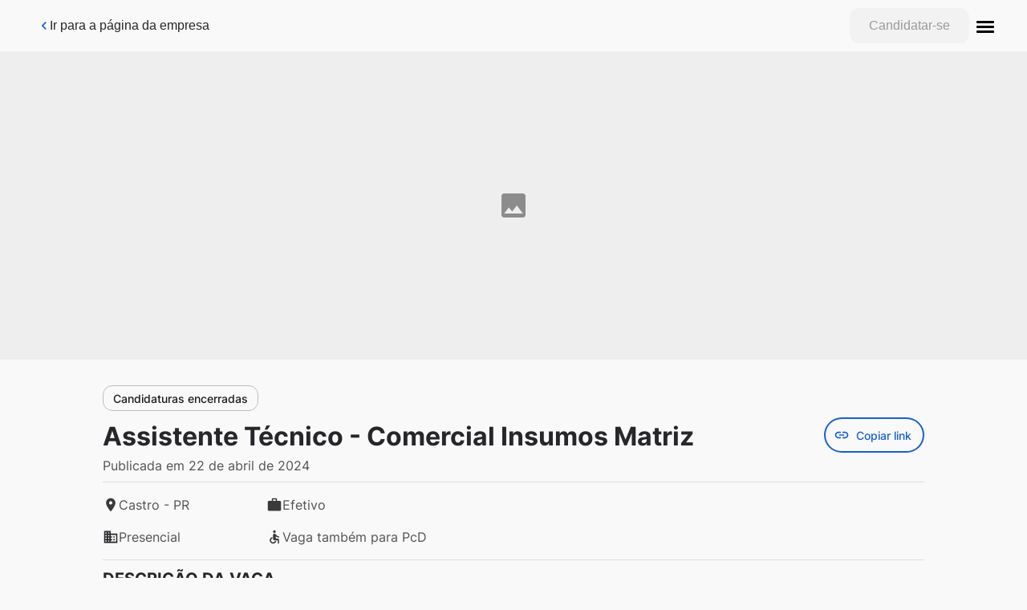

--- FILE ---
content_type: application/javascript; charset=UTF-8
request_url: https://static.hotjar.com/c/hotjar-809470.js?sv=6
body_size: 15214
content:
window.hjSiteSettings = window.hjSiteSettings || {"site_id":809470,"rec_value":0.10877553063134356,"state_change_listen_mode":"automatic","record":true,"continuous_capture_enabled":true,"recording_capture_keystrokes":false,"session_capture_console_consent":true,"anonymize_digits":true,"anonymize_emails":true,"suppress_all":false,"suppress_all_on_specific_pages":[],"suppress_text":false,"suppress_location":false,"user_attributes_enabled":true,"legal_name":"©2015-2025 Gupy. Todos os direitos reservados.","privacy_policy_url":"https://www.gupy.io/portal-de-privacidade","deferred_page_contents":[],"record_targeting_rules":[{"component":"url","match_operation":"regex","pattern":"^(http|https):\\/\\/(dominos|scania|cielo|time-now|sejaelgin)\\.gupy.(io|com.br)\\/companies\\/jobs\\/([0-9]|[0-9][0-9]|[0-9][0-9][0-9]|[0-9][0-9][0-9][0-9]|[0-9][0-9][0-9][0-9][0-9]|[0-9][0-9][0-9][0-9][0-9][0-9])\\/candidates$","negate":false},{"component":"trigger","match_operation":"exact","pattern":"save-additional-question","negate":false},{"component":"url","match_operation":"regex","pattern":"^(http|https):\\/\\/\\b(?!primeiraescolhateste|demo|sales\\b)\\w+.gupy.(io|com.br)\\/companies\\/setup\\/admission\\/workflow","negate":false},{"component":"url","match_operation":"contains","pattern":"setup/career-pages","negate":false},{"component":"url","match_operation":"regex","pattern":"^(http|https):\\/\\/(ambev|b2w|assai|dotz|cea).gupy.(io|com.br)\\b(?!\\/[A-Za-z0-9_]+\\b)","negate":false},{"component":"url","match_operation":"contains","pattern":"admission/candidates/","negate":false},{"component":"url","match_operation":"ends_with","pattern":"gupy.io/admission/candidates","negate":false},{"component":"url","match_operation":"contains","pattern":"gupy.io/admission/candidates/workflow-step/SEND_DOCUMENTS","negate":false},{"component":"url","match_operation":"contains","pattern":"admission/candidates/document-list","negate":false},{"component":"url","match_operation":"ends_with","pattern":"mode=quick","negate":false},{"component":"url","match_operation":"ends_with","pattern":"/description","negate":false},{"component":"url","match_operation":"contains","pattern":"central-de-carreiras.gupy.io","negate":false}],"heatmaps":[],"polls":[{"id":1832168,"created_epoch_time":1765561533,"skin":"light","background":"#FFFFFF","effective_show_branding":false,"position":"right","content":{"version":2,"questions":[{"uuid":"368a2a35-e094-4956-8edb-2615f72d05f5","type":"rating-scale-5","text":"Qual a sua satisfação com o teste que você acabou de fazer? Não se preocupe, essa pergunta não faz parte do processo seletivo e sua resposta é anônima. ","required":true,"scaleCount":5,"labels":[{"text":"Muito Insatisfeito (a)"},{"text":"Muito Satisfeito (a)"}],"next":"byOrder"},{"uuid":"6e697d00-1e1f-42ca-85b0-855dd502faea","type":"single-open-ended-single-line","text":"Deixe um comentário sobre a sua opinião do teste que acabou de fazer.","required":false,"nextIfSkipped":"thankYou","next":"thankYou"}],"thankyou":"Muito obrigado por compartilhar sua opinião!"},"connect_visit_data":"always","ask_for_consent":false,"language":"pt_BR","display_condition":"immediate","display_delay":0,"persist_condition":"once","targeting_percentage":1,"targeting":[{"component":"trigger","match_operation":"exact","negate":false,"pattern":"cdd_testes_finalizados_2023","name":null,"rule_type":null},{"component":"device","match_operation":"exact","negate":false,"pattern":"desktop","name":null,"rule_type":null},{"component":"device","match_operation":"exact","negate":false,"pattern":"phone","name":null,"rule_type":null},{"component":"device","match_operation":"exact","negate":false,"pattern":"tablet","name":null,"rule_type":null}],"uuid":"27ba3df9-ffe0-4fdf-a629-c360ecbaacec","invite":{"title":"Your feedback is important to us!","description":"Tell us what you think about this page by taking our quick Survey.","button":"Yes, I will give feedback","close":"No thanks"},"invite_enabled":false,"display_type":"popover","auto_screenshot":false,"etr_enabled":false,"show_legal":false,"logo_path":null,"button_color":"#13335F","parent_element_selector":null,"button_survey_label":null,"custom_css":null,"targeting_user_attribute_match_logic":"and"},{"id":1828336,"created_epoch_time":1764249950,"skin":"light","background":"#FFFFFF","effective_show_branding":false,"position":"left","content":{"version":2,"questions":[{"uuid":"8a4f5c66-7d86-40c8-8a26-00e02b859e59","type":"reaction","text":"Qual o seu nível de satisfação com as novas métricas e experiência do Analisar dados?","required":true,"labels":[{"text":"Nada satisfeito"},{"text":"Muito satisfeito"}],"reaction_style":"star","next":"byOrder"},{"uuid":"05c99a3a-ab3b-4c96-8f82-1e2edf56d513","type":"rating-scale-5","text":"Quão útil você achou a nova experiência de métricas para o seu objetivo?","required":true,"scaleCount":5,"labels":[{"text":"Nada útil"},{"text":"Muito útil"}],"next":"byOrder"},{"uuid":"62a16d87-7670-41cc-8425-cb53b649ef6d","type":"single-open-ended-multiple-line","text":"O que você sugeriria para melhorar ainda mais a experiência de análise de dados?","required":false,"nextIfSkipped":"thankYou","next":"thankYou"}],"thankyou":"Agradecemos a sua participação 💙"},"connect_visit_data":"always","ask_for_consent":false,"language":"pt_BR","display_condition":"delay","display_delay":15,"persist_condition":"always","targeting_percentage":100,"targeting":[{"component":"device","match_operation":"exact","negate":false,"pattern":"phone","name":null,"rule_type":null},{"component":"device","match_operation":"exact","negate":false,"pattern":"tablet","name":null,"rule_type":null},{"component":"url","match_operation":"regex","negate":false,"pattern":"^https:\\/\\/(demo-tech|gupy).gupy.io\\/analytics\\/dashboards.*","name":null,"rule_type":null},{"component":"device","match_operation":"exact","negate":false,"pattern":"desktop","name":null,"rule_type":null}],"uuid":"c7c5ca32-8afc-4c55-818c-9fec051f5a74","invite":{"title":"Your feedback is important to us!","description":"Tell us what you think about this page by taking our quick Survey.","button":"Yes, I will give feedback","close":"No thanks"},"invite_enabled":false,"display_type":"popover","auto_screenshot":true,"etr_enabled":false,"show_legal":false,"logo_path":"surveys/logo/67e9a3bd09d9406d9153994d509a805a","button_color":"#0048F7","parent_element_selector":null,"button_survey_label":null,"custom_css":null,"targeting_user_attribute_match_logic":"and"},{"id":1824512,"created_epoch_time":1762799380,"skin":"light","background":"#FFFFFF","effective_show_branding":false,"position":"right","content":{"version":2,"questions":[{"uuid":"3ab8d6a8-84ed-4d95-8540-9d76f48ba012","type":"single-close-ended","text":"Como você avalia sua experiência com as perguntas geradas pelos Agentes de IA?","required":true,"randomize_answer_order":false,"pin_last_to_bottom":false,"answers":[{"text":"Péssima","comments":false},{"text":"Ruim","comments":false},{"text":"Neutra","comments":false},{"text":"Boa","comments":false},{"text":"Excelente ","comments":false},{"text":"Não utilizei o recurso","comments":false}],"nextByAnswer":["byOrder","byOrder","byOrder","byOrder","byOrder","question:95b34ea6-f29f-4292-b02c-65ec0fe0daa8"],"next":"byAnswer"},{"uuid":"5de38836-6b5c-4f2b-8e3a-e36b616cfe60","type":"single-close-ended","text":"Quão útil você achou que as perguntas geradas pelos Agentes de IA foram para o seu objetivo?","required":true,"randomize_answer_order":false,"pin_last_to_bottom":false,"answers":[{"text":"Nada útil","comments":false},{"text":"Pouco ítil","comments":false},{"text":"Neutro / Não fez diferença","comments":false},{"text":"Útil","comments":false},{"text":"Extremamente útil","comments":false}],"next":"byOrder"},{"uuid":"95b34ea6-f29f-4292-b02c-65ec0fe0daa8","type":"single-open-ended-multiple-line","text":"Deixe um comentário sobre como foi sua experiência.","required":false,"nextIfSkipped":"byOrder","next":"byOrder"}],"thankyou":"Agradecemos sua participação! Sua opinião é muito importante para nós."},"connect_visit_data":"always","ask_for_consent":false,"language":"pt_BR","display_condition":"delay","display_delay":1,"persist_condition":"response","targeting_percentage":100,"targeting":[{"component":"url","match_operation":"ends_with","negate":false,"pattern":"steps/custom?type=pre-interview&hasQuestions=true","name":null,"rule_type":null},{"component":"device","match_operation":"exact","negate":false,"pattern":"phone","name":null,"rule_type":null},{"component":"device","match_operation":"exact","negate":false,"pattern":"tablet","name":null,"rule_type":null},{"component":"device","match_operation":"exact","negate":false,"pattern":"desktop","name":null,"rule_type":null}],"uuid":"824a38e7-cf30-4ba9-9f2d-3bd7d79aee07","invite":{"title":"Your feedback is important to us!","description":"Tell us what you think about this page by taking our quick Survey.","button":"Yes, I will give feedback","close":"No thanks"},"invite_enabled":false,"display_type":"popover","auto_screenshot":true,"etr_enabled":false,"show_legal":true,"logo_path":"surveys/logo/ce227ba6caef429192a0e30547970857","button_color":"#0048F7","parent_element_selector":null,"button_survey_label":null,"custom_css":null,"targeting_user_attribute_match_logic":"and"},{"id":1823124,"created_epoch_time":1762279940,"skin":"light","background":"#FFFFFF","effective_show_branding":false,"position":"right","content":{"version":2,"questions":[{"uuid":"e198c1e9-9af0-48a3-b4e1-42f32a6dbff6","type":"title-and-description","text":"Queremos te ouvir sobre essa página do seu plano.\nApenas 2 perguntas.","required":true,"next":"byOrder"},{"uuid":"368a2a35-e094-4956-8edb-2615f72d05f5","type":"single-close-ended","text":"Você acha que hoje esta página \"Meu Plano\"supre as necessidades da sua empresa?","required":true,"randomize_answer_order":false,"pin_last_to_bottom":false,"answers":[{"text":"Sim","comments":true},{"text":"Não","comments":true}],"next":"byOrder"},{"uuid":"6e697d00-1e1f-42ca-85b0-855dd502faea","type":"single-open-ended-multiple-line","text":"Deixe um comentário ou sugestão sobre informações que acharia relevante para você visualizar aqui.","required":false,"nextIfSkipped":"thankYou","next":"thankYou"}],"thankyou":"Obrigado por participar da nossa pesquisa!"},"connect_visit_data":"always","ask_for_consent":false,"language":"pt_BR","display_condition":"immediate","display_delay":0,"persist_condition":"response","targeting_percentage":100,"targeting":[{"component":"device","match_operation":"exact","negate":false,"pattern":"phone","name":null,"rule_type":null},{"component":"device","match_operation":"exact","negate":false,"pattern":"tablet","name":null,"rule_type":null},{"component":"url","match_operation":"ends_with","negate":false,"pattern":"/company-plan-information","name":null,"rule_type":null},{"component":"device","match_operation":"exact","negate":false,"pattern":"desktop","name":null,"rule_type":null}],"uuid":"8bd14d89-f3fd-4db9-b36a-19b287597dba","invite":{"title":"Your feedback is important to us!","description":"Tell us what you think about this page by taking our quick Survey.","button":"Yes, I will give feedback","close":"No thanks"},"invite_enabled":false,"display_type":"popover","auto_screenshot":false,"etr_enabled":false,"show_legal":false,"logo_path":null,"button_color":"#0048F7","parent_element_selector":null,"button_survey_label":null,"custom_css":null,"targeting_user_attribute_match_logic":"and"},{"id":1819014,"created_epoch_time":1760969880,"skin":"light","background":"#FFFFFF","effective_show_branding":false,"position":"right","content":{"version":2,"questions":[{"uuid":"3ab8d6a8-84ed-4d95-8540-9d76f48ba012","type":"rating-scale-5","text":"Como você avalia sua experiência com Smart Vagas (Pré-entrevista com Agentes de IA)?","required":true,"scaleCount":5,"labels":[{"text":"Nada satisfeito(a)"},{"text":"Muito satisfeito(a)"}],"next":"byOrder"},{"uuid":"95b34ea6-f29f-4292-b02c-65ec0fe0daa8","type":"single-open-ended-multiple-line","text":"Deixe um comentário sobre como foi sua experiência.","required":false,"nextIfSkipped":"byOrder","next":"byOrder"}],"thankyou":"Agradecemos sua participação! Sua opinião é muito importante para nós."},"connect_visit_data":"always","ask_for_consent":false,"language":"pt_BR","display_condition":"abandon","display_delay":0,"persist_condition":"response","targeting_percentage":100,"targeting":[{"component":"device","match_operation":"exact","negate":false,"pattern":"desktop","name":null,"rule_type":null},{"component":"device","match_operation":"exact","negate":false,"pattern":"phone","name":null,"rule_type":null},{"component":"device","match_operation":"exact","negate":false,"pattern":"tablet","name":null,"rule_type":null},{"component":"url","match_operation":"contains","negate":false,"pattern":"tab=pre_interview","name":null,"rule_type":null}],"uuid":"3402fe89-c7fd-46d6-816f-cbcdc26a1681","invite":{"title":"Your feedback is important to us!","description":"Tell us what you think about this page by taking our quick Survey.","button":"Yes, I will give feedback","close":"No thanks"},"invite_enabled":false,"display_type":"full_screen","auto_screenshot":true,"etr_enabled":false,"show_legal":false,"logo_path":"surveys/logo/4ed43da758984166a90d5bd9ebf84aef","button_color":"#0048F7","parent_element_selector":null,"button_survey_label":null,"custom_css":null,"targeting_user_attribute_match_logic":"and"},{"id":1660600,"created_epoch_time":1753707131,"skin":"light","background":"#FFFFFF","effective_show_branding":false,"position":"right","content":{"version":2,"questions":[{"uuid":"5eaf4e8e-a889-486a-9c6e-312c47ffcf5a","type":"reaction","text":"Como você classifica sua experiência?","required":true,"labels":[{"text":"Muito ruim"},{"text":"Excelente"}],"reaction_style":"smiley","next":"byOrder"}],"thankyou":"Agradecemos sua participação!"},"connect_visit_data":"always","ask_for_consent":false,"language":"pt_BR","display_condition":"immediate","display_delay":0,"persist_condition":"always","targeting_percentage":100,"targeting":[{"component":"device","match_operation":"exact","negate":false,"pattern":"desktop","name":null,"rule_type":null},{"component":"url","match_operation":"contains","negate":false,"pattern":"central-de-carreiras","name":null,"rule_type":null},{"component":"device","match_operation":"exact","negate":false,"pattern":"phone","name":null,"rule_type":null},{"component":"device","match_operation":"exact","negate":false,"pattern":"tablet","name":null,"rule_type":null}],"uuid":"912e83e9-e095-46ae-a0e8-059b5ff1a2c1","invite":{"title":"Your feedback is important to us!","description":"Tell us what you think about this page by taking our quick Survey.","button":"Yes, I will give feedback","close":"No thanks"},"invite_enabled":false,"display_type":"popover","auto_screenshot":true,"etr_enabled":false,"show_legal":false,"logo_path":null,"button_color":"#324FBE","parent_element_selector":null,"button_survey_label":null,"custom_css":null,"targeting_user_attribute_match_logic":"and"},{"id":1656653,"created_epoch_time":1752863237,"skin":"light","background":"#FFFFFF","effective_show_branding":false,"position":"right","content":{"version":2,"questions":[{"uuid":"1123a372-a5ba-4550-b48e-56b2c60cd1db","type":"rating-scale-5","text":"Como você classifica esforço necessário para criar uma nova vaga?","required":true,"scaleCount":5,"labels":[{"text":"Muito difícil"},{"text":"Muito fácil"}],"next":"byOrder"},{"uuid":"a429d9b0-2629-4a6b-ba50-c94148560a2c","type":"single-open-ended-multiple-line","text":"Qual é o principal motivo da sua pontuação?","required":false,"nextIfSkipped":"thankYou","next":"thankYou"}],"thankyou":"Obrigado por responder a esta pesquisa. Seu feedback é muito importante!"},"connect_visit_data":"always","ask_for_consent":false,"language":"pt_BR","display_condition":"delay","display_delay":5,"persist_condition":"response","targeting_percentage":90,"targeting":[{"component":"device","match_operation":"exact","negate":false,"pattern":"desktop","name":null,"rule_type":null},{"component":"url","match_operation":"regex","negate":false,"pattern":"^https?:\\/\\/[a-zA-Z0-9-]+\\.gupy\\.io\\/companies\\/jobs\\/(edit|create)\\/[a-zA-Z0-9]+\\/publication$","name":null,"rule_type":null}],"uuid":"8393222f-eaae-4edd-86da-602d1dd11e85","invite":{"title":"Your feedback is important to us!","description":"Tell us what you think about this page by taking our quick Survey.","button":"Yes, I will give feedback","close":"No thanks"},"invite_enabled":false,"display_type":"popover","auto_screenshot":true,"etr_enabled":false,"show_legal":false,"logo_path":"surveys/logo/9670e48cc8844618954fbe34c9364521","button_color":"#0048F7","parent_element_selector":null,"button_survey_label":null,"custom_css":null,"targeting_user_attribute_match_logic":"and"},{"id":1635206,"created_epoch_time":1749580053,"skin":"light","background":"#FFFFFF","effective_show_branding":false,"position":"right","content":{"version":2,"questions":[{"uuid":"8a4f5c66-7d86-40c8-8a26-00e02b859e59","type":"single-close-ended","text":"Você já utilizou a opção Candidatura Rápida para publicar uma vaga?","required":true,"randomize_answer_order":false,"pin_last_to_bottom":false,"answers":[{"text":"Sim","comments":false},{"text":"Não","comments":false},{"text":"Não sei/não conheço o que é Candidatura Rápida","comments":false}],"nextByAnswer":["question:bb879777-4582-4eb9-ac65-09ddcd7a0add","question:ffc76ac8-1110-4f18-87b6-cd5808ab01a3","thankYou"],"next":"byAnswer"},{"uuid":"bb879777-4582-4eb9-ac65-09ddcd7a0add","type":"single-close-ended","text":"Qual o principal benefício você percebeu ao usar a Candidatura Rápida?","required":true,"randomize_answer_order":false,"pin_last_to_bottom":false,"answers":[{"text":"Me ajudou a atrair candidatos de perfil operacional","comments":false},{"text":"Melhorou a experiência do candidato em vagas mais simples","comments":false},{"text":"Reduziu o tempo entre a publicação da vaga e o início das triagens","comments":false},{"text":"Simplificou o processo para vagas de alta demanda","comments":false},{"text":"Não percebi benefícios","comments":false},{"text":"Outro","comments":true}],"next":"thankYou"},{"uuid":"ffc76ac8-1110-4f18-87b6-cd5808ab01a3","type":"single-close-ended","text":"Qual é o maior impedimento de usar a Candidatura Rápida ao publicar vagas?","required":true,"randomize_answer_order":false,"pin_last_to_bottom":false,"answers":[{"text":"Ainda não entendi o diferencial da Candidatura Rápida","comments":false},{"text":"Prefiro usar a IA para me ajudar na triagem","comments":false},{"text":"Preciso usar etapas de testes/vídeo","comments":false},{"text":"Preciso ver o histórico do candidato na plataforma","comments":false},{"text":"Preciso que o CV seja obrigatório","comments":false},{"text":"Não temos vagas do perfil da candidatura rápida no momento","comments":false},{"text":"Necessidade de treinamento/organização interna","comments":false},{"text":"Outro","comments":true}],"nextByAnswer":["question:05c99a3a-ab3b-4c96-8f82-1e2edf56d513","question:05c99a3a-ab3b-4c96-8f82-1e2edf56d513","question:05c99a3a-ab3b-4c96-8f82-1e2edf56d513","question:05c99a3a-ab3b-4c96-8f82-1e2edf56d513","question:05c99a3a-ab3b-4c96-8f82-1e2edf56d513","question:05c99a3a-ab3b-4c96-8f82-1e2edf56d513","question:05c99a3a-ab3b-4c96-8f82-1e2edf56d513","thankYou"],"next":"byAnswer"},{"uuid":"05c99a3a-ab3b-4c96-8f82-1e2edf56d513","type":"single-open-ended-single-line","text":"Se preferir, deixe alguma sugestão ou comentário adicional","required":false,"nextIfSkipped":"thankYou","next":"thankYou"}],"thankyou":"Agradecemos a sua participação 💙"},"connect_visit_data":"always","ask_for_consent":false,"language":"pt_BR","display_condition":"delay","display_delay":2,"persist_condition":"once","targeting_percentage":70,"targeting":[{"component":"url","match_operation":"regex","negate":true,"pattern":"^https:\\/\\/(qca|qualicorp|rabbot|randon|rd|recordtv|redbelt|redecacique|redemoura|redeverbita|refrigerantesconvencao|renault|rensz|riachuelo|rioquality|rme-consultoria-engenharia|robotton|rodobens|roldao|rommanelpa|rsmbrasil|rterodonaves|s2-holding|s3caceis|s3saude|sabin|safira|safra|saintgobainppc|sami|santacasaba|santacasabh|santajoana|santamarcelina-edu|saojudasvagas|saomarcos|scania|seconci|senacmg|sfiemt|shibatasupermercados|sicoobcooplivre|sicoobmetropolitano|sicredi|sinqia|slcmaquinas|snbrasil|softplan|softys|solarcocacola|sparkinfluencermarketing|spdm|spdmpais|specialdog|spread|ssa)\\.gupy\\.io\\/companies\\/jobs\\/edit\\/\\d+\\/publication$","name":null,"rule_type":null},{"component":"url","match_operation":"regex","negate":true,"pattern":"^https:\\/\\/(machadomeyer|magaaviation|manipulae|marcopolo|markup|mdiasbranco|medcin|megamodas|memed|mercantil|mgitech|mills|minhabiblioteca|modec|mroativa|mrv|mslz|multilog|multimodal|mundiallogisticsgroup|mutantbrvagas|nadirfigueiredo|neogrid|nexaresources|nitro|norsul|nortene|nova8|nstech|oba|ocyan|o-de-casa|odontoprev|oi|olxbrasil|omie|onset|or|orthodontic|pagbem|pageoutsourcing|paguemenos|paschoalotto|pentagono|petz|phoenix|pifpaf|piracanjuba|pitsjc|placi|porsche|porsche-consulting|portabilis|porto|portobello|pratica|pratidonaduzzi|progressoeducacao|pronalirh|proxis)\\.gupy\\.io\\/companies\\/jobs\\/edit\\/\\d+\\/publication$","name":null,"rule_type":null},{"component":"url","match_operation":"regex","negate":true,"pattern":"^https:\\/\\/(2ms|3coracoes|3corptechnology|4mk|abakids|ache|aegea|aeris|afya|agi|agrimat|ailos|ale|alfa|algar|aligera|alloha|allonda2|allos|alltechdobrasil|almavivasolutions|aloimoveis|alpargatas|alterdata|alvoarlacteos|ambev|americanas|andradegutierrez|aoop|apex|araguaia|aramis|assai|astrajapi|astralpaes|atento|atk|atlantica|atlanticahospitality|atlas|aurora|autbank|autoglass|avivaa|axiaagro|bancorbras|bandeirantes|bauducco|beepsaude|befly|bemol|betta-churn|blb|blip|bmg|bostonmetal|botica|bp|brapira|brasilseg|braspine|brasplast|cacaushow|caldic-latam|camisadimona|cantustoreteste|cappta|casadiconti|casadocelular|cba|cbmm|cencosud|censi|chillibeansotica|ciee|cimed|ciser|cixbrasil|claro|classsolutions|clearsale|clinicariodejaneiro|clubemoms|cni|cocamar|cocobambu|cogna|colegionotredame|colegiopentagono|comfrio|companhiadpaschoal|compass|construcap|contato-seguro|contax|cotesa|coty|cqa|cruzeirodosul|csn|csu|cvc|cws|cyncly)\\.gupy\\.io\\/companies\\/jobs\\/edit\\/\\d+\\/publication$","name":null,"rule_type":null},{"component":"url","match_operation":"regex","negate":false,"pattern":"^https:\\/\\/[\\w-]+\\.gupy\\.io\\/companies\\/jobs\\/edit\\/\\d+\\/publication$","name":null,"rule_type":null},{"component":"url","match_operation":"regex","negate":true,"pattern":"^https:\\/\\/(stefaninibr|supermercadosguanabara|suzano|tahto3|takara|tanac|tecban|technomar|telemont|tenda|terminal39|teya|tgl|theconstellation|thomriss|tim|time-now|tirolez|tivit|todeschini|tokenlab|tommasi|totalexpress|toyota|trademaster|trakto|transpanorama|transportesjorgeto|trinusco|tupy|uniasselvi|unicasa|unicredscpr|unidas|unifique|unimedbelem|unimedcuiaba|unimedmaceio|unimedpoa|unimedpocosdecaldas|unimedsulcapixaba|unimedvaledosinos|unisinos|urbitec|usinacoruripe|usinasantaterezinha|vale-verde|valgroup|valid|veda|vemprait4us|vempralibbs|vemprasofist|vemserigua|veolia|verdfrut|vero|vialaser|viappia|vibraenergia|vinci|vipleiloes|visagio|vivara|vivo|vli|voeazul|voestalpine|votorantimcimentos|votorantimcoe|vportoseguro|vports|vtal|vulcabras|vwco|vyas|webedia|wickbold|worksolution|yamaha|yduqs|zanardo)\\.gupy\\.io\\/companies\\/jobs\\/edit\\/\\d+\\/publication$","name":null,"rule_type":null},{"component":"url","match_operation":"regex","negate":true,"pattern":"^https:\\/\\/(dasa|decathlon|dialogo|difattocontabilidade|distribuidoragama|dmcard|dnata|docket|drlaser|dr-laser|ebm-des-imobiliario|ecorodovias|eldoradobrasil|eletrobrasbr|eloware|embracon|embraer|embrasil|enaex|endeavor-churn|energisa|engeform|enxuto|equatorial|equatorialenergia|escolabahiana|escolamoppe|espacolaser|estapar|estrategia-educacional|evo|fabbrica|farmaciassaojoao|farmax|fassina|fcamara|febrafar|feelalive|feliciorocho|femsa|fertipar|fibraconecta|fidi|findes|fips|fjs|flash_global|fom|forluz|fortbras|freitasvarejo|fundacao-lemann|gabardoeterra|genial-investimentos|geoambiente|globalhitss|globalsat|globalweb|globo|gloweducacao|gnblaw|golcarreiras|gpappp|greencard|grendene|grupoallianca|grupoboticario|grupocaio|grupocanopus|grupocasasbahia|grupoccr|grupoconexao|grupo-crosser|grupodaycoval|grupodestaque|grupodigicon|grupodimed|grupo-econe|grupoelfa|grupofleetcor|grupogabriela|grupognc|grupoherval|grupohinode|grupo-locaweb)\\.gupy\\.io\\/companies\\/jobs\\/edit\\/\\d+\\/publication$","name":null,"rule_type":null},{"component":"device","match_operation":"exact","negate":false,"pattern":"tablet","name":null,"rule_type":null},{"component":"url","match_operation":"regex","negate":true,"pattern":"^https:\\/\\/(grupomag|grupomani|grupomarista|grupomuffatovagas-churn|grupoplaenge|gruporedemais|gruporihappy|gruposaltaedu|gruposbf|gruposoma|gruposplice|grupoultra|grupouol|grupozaragoza|grupozenir|gsmd|gtplan|guararapes|ham|haoc|havan|hdiseguros|henryschein|hmv|honda|hospitalcare|hospsamaritano|hsl|hypera|ibyte|icomon|ictransportes|iguacumaquinas|imc|imediatonexway|impactabrazil|imtep|indigo|infostore|inhotim|inicieeducacao|inmetrics|inovamachines|institutomaissaude|interlandia|ipiranga-postos|irssl|italac|itau|ivannegocios|jbs|jhsf|koandina|kodyve-churn|kovi|kpmg|kwbrasil|labtest|lambconstrucoes|lbca|leao|lejazz|lemonmotel|lesta|lineabrasil|localiza|log|logos-ma|lopescallcenter|lumini|lumma)\\.gupy\\.io\\/companies\\/jobs\\/edit\\/\\d+\\/publication$","name":null,"rule_type":null},{"component":"device","match_operation":"exact","negate":false,"pattern":"desktop","name":null,"rule_type":null}],"uuid":"4c2b0911-54a6-4e83-8348-bf9649f3382b","invite":{"title":"Your feedback is important to us!","description":"Tell us what you think about this page by taking our quick Survey.","button":"Yes, I will give feedback","close":"No thanks"},"invite_enabled":false,"display_type":"popover","auto_screenshot":false,"etr_enabled":false,"show_legal":false,"logo_path":"surveys/logo/78292f8658724976a99c85b89740b24e","button_color":"#0048F7","parent_element_selector":null,"button_survey_label":null,"custom_css":null,"targeting_user_attribute_match_logic":"and"},{"id":1629485,"created_epoch_time":1748462866,"skin":"light","background":"#FFFFFF","effective_show_branding":false,"position":"right","content":{"version":2,"questions":[{"uuid":"3ab8d6a8-84ed-4d95-8540-9d76f48ba012","type":"reaction","text":"Qual o seu nível de satisfação com a Recomendação de Talentos?","required":false,"nextIfSkipped":"thankYou","labels":[{"text":"Nada satisfeito"},{"text":"Muito satisfeito"}],"reaction_style":"star","next":"byOrder"},{"uuid":"962c8bfe-bc73-4ff0-a697-98715e0bc2dc","type":"single-open-ended-multiple-line","text":"Gostaria de compartilhar alguma sugestão ou comentário sobre a Recomendação de Talentos?","required":true,"next":"byOrder"}],"thankyou":"Agradecemos a sua participação!"},"connect_visit_data":"always","ask_for_consent":false,"language":"pt_BR","display_condition":"immediate","display_delay":0,"persist_condition":"response","targeting_percentage":100,"targeting":[{"component":"device","match_operation":"exact","negate":false,"pattern":"tablet","name":null,"rule_type":null},{"component":"device","match_operation":"exact","negate":false,"pattern":"desktop","name":null,"rule_type":null},{"component":"trigger","match_operation":"exact","negate":false,"pattern":"assigned_talent_recommendation","name":null,"rule_type":null},{"component":"device","match_operation":"exact","negate":false,"pattern":"phone","name":null,"rule_type":null}],"uuid":"8cd6af92-ec69-48ed-acaa-401f07a8dcec","invite":{"title":"Your feedback is important to us!","description":"Tell us what you think about this page by taking our quick Survey.","button":"Yes, I will give feedback","close":"No thanks"},"invite_enabled":false,"display_type":"popover","auto_screenshot":true,"etr_enabled":false,"show_legal":false,"logo_path":"surveys/logo/3b26f24779e649539a98f13dc8af27eb","button_color":"#0048F7","parent_element_selector":null,"button_survey_label":null,"custom_css":null,"targeting_user_attribute_match_logic":"and"},{"id":1629483,"created_epoch_time":1748462628,"skin":"light","background":"#FFFFFF","effective_show_branding":false,"position":"right","content":{"version":2,"questions":[{"uuid":"3ab8d6a8-84ed-4d95-8540-9d76f48ba012","type":"reaction","text":"Qual o seu nível de satisfação com a experiência de hunting dos Bancos de Talentos?","required":true,"labels":[{"text":"Nada satisfeito"},{"text":"Muito satisfeito"}],"reaction_style":"star","next":"byOrder"},{"uuid":"962c8bfe-bc73-4ff0-a697-98715e0bc2dc","type":"single-open-ended-multiple-line","text":"Gostaria de deixar alguma sugestão ou comentário sobre a experiência de hunting no Banco de Talentos Gupy?","required":false,"nextIfSkipped":"byOrder","next":"byOrder"}],"thankyou":"Agradecemos a sua participação!"},"connect_visit_data":"always","ask_for_consent":false,"language":"pt_BR","display_condition":"delay","display_delay":15,"persist_condition":"once","targeting_percentage":100,"targeting":[{"component":"url","match_operation":"ends_with","negate":false,"pattern":"/companies/talent-pool","name":null,"rule_type":null},{"component":"device","match_operation":"exact","negate":false,"pattern":"phone","name":null,"rule_type":null},{"component":"device","match_operation":"exact","negate":false,"pattern":"tablet","name":null,"rule_type":null},{"component":"device","match_operation":"exact","negate":false,"pattern":"desktop","name":null,"rule_type":null},{"component":"trigger","match_operation":"exact","negate":false,"pattern":"assigned_btgupy","name":null,"rule_type":null}],"uuid":"a1d10b04-f25d-4a9f-b208-447b33fa830a","invite":{"title":"Your feedback is important to us!","description":"Tell us what you think about this page by taking our quick Survey.","button":"Yes, I will give feedback","close":"No thanks"},"invite_enabled":false,"display_type":"popover","auto_screenshot":true,"etr_enabled":false,"show_legal":false,"logo_path":null,"button_color":"#0048F7","parent_element_selector":null,"button_survey_label":null,"custom_css":null,"targeting_user_attribute_match_logic":"and"},{"id":1614827,"created_epoch_time":1745962013,"skin":"light","background":"#FFFFFF","effective_show_branding":false,"position":"right","content":{"version":2,"questions":[{"uuid":"c0e70a04-2d97-4ba2-917b-823e7f707398","type":"rating-scale-5","text":"Qual o seu nível de satisfação sobre a análise e explicação da aderência da candidatura à vaga?","required":true,"scaleCount":5,"labels":[{"text":"Muito insatisfeita(o)"},{"text":"Muito satisfeita(o)"}],"next":"byOrder"},{"uuid":"8e36d6a3-cd8b-40cf-84e6-9427bc75cb63","type":"single-open-ended-single-line","text":"O que motivou a sua avaliação?","required":true,"next":"thankYou"}],"thankyou":"Agradecemos a sua participação!"},"connect_visit_data":"always","ask_for_consent":false,"language":"pt_BR","display_condition":"immediate","display_delay":0,"persist_condition":"always","targeting_percentage":100,"targeting":[{"component":"device","match_operation":"exact","negate":false,"pattern":"desktop","name":null,"rule_type":null},{"component":"trigger","match_operation":"exact","negate":false,"pattern":"csat_aderencia_analysis","name":null,"rule_type":null}],"uuid":"3198329e-83df-487c-8123-a10dfb56d57a","invite":{"title":"Your feedback is important to us!","description":"Tell us what you think about this page by taking our quick Survey.","button":"Yes, I will give feedback","close":"No thanks"},"invite_enabled":false,"display_type":"inline","auto_screenshot":true,"etr_enabled":false,"show_legal":false,"logo_path":"surveys/logo/a8c48e76e185436cb10b2e22d5c6b4dc","button_color":"#0048F7","parent_element_selector":"#csat_aderencia_analysis_tab","button_survey_label":null,"custom_css":null,"targeting_user_attribute_match_logic":"and"},{"id":1611553,"created_epoch_time":1745336262,"skin":"light","background":"#FFFFFF","effective_show_branding":false,"position":"right","content":{"version":2,"questions":[{"uuid":"b9b632d2-529a-4fba-85fc-1ec8e084df04","type":"reaction","text":"Como você classificaria o esforço necessário para personalizar ordenação na sua vaga?","required":true,"labels":[{"text":"Muito difícil"},{"text":"Muito fácil"}],"reaction_style":"star","next":"byOrder"},{"uuid":"86ba38f4-1f78-4f04-b9eb-64381fd36960","type":"reaction","text":"Quão satisfeita(o) você está com a nova experiência de personalização da ordenação de candidaturas?","required":true,"labels":[{"text":"Muito insatisfeita(o)"},{"text":"Muito satisfeita(o)"}],"reaction_style":"star","next":"byOrder"},{"uuid":"283340c2-f16c-48dd-9f0f-2d431e9ef8e7","type":"single-open-ended-multiple-line","text":"Gostaria de dar um feedback sobre a sua experiência com a nova ordenação?","required":false,"nextIfSkipped":"thankYou","next":"thankYou"}],"thankyou":"Agradecemos a sua participação"},"connect_visit_data":"always","ask_for_consent":false,"language":"pt_BR","display_condition":"delay","display_delay":5,"persist_condition":"once","targeting_percentage":100,"targeting":[{"component":"trigger","match_operation":"exact","negate":false,"pattern":"click_apply_custom_sorting","name":null,"rule_type":null},{"component":"device","match_operation":"exact","negate":false,"pattern":"desktop","name":null,"rule_type":null},{"component":"url","match_operation":"regex","negate":true,"pattern":"^https:\\/\\/[\\w-]+\\.gupy\\.io\\/companies\\/jobs\\/(8719168|8730706|8760679|8769647|8771393|8780443|8792619|8803112|8824388|8836576|8836897|8838937|8838985|8839068|8839099|8839121|8841777|8847780|8847898|8847922|8847971|8847994|8848027|8891487|8895071|8896035|8900166|8900195|8900359|8906049|8906642|8907690|8915842|8916892|8931051|8932585|8932671|8932777|8933401|8933554|8933599|8937617|8938326|8938801|8942295|8942529|8944703|8948370|8956190|8959910|8961109|8961245|8961913|8963217|8967704|8967783|8968188|8969869|8970598|8971607|8975629|8975691|8975754|8577643)\\/candidates\\?step=\\d+$","name":null,"rule_type":null}],"uuid":"0c639591-92cf-4683-8c8e-171b52a48fa7","invite":{"title":"Your feedback is important to us!","description":"Tell us what you think about this page by taking our quick Survey.","button":"Yes, I will give feedback","close":"No thanks"},"invite_enabled":false,"display_type":"popover","auto_screenshot":true,"etr_enabled":false,"show_legal":false,"logo_path":null,"button_color":"#0048F7","parent_element_selector":null,"button_survey_label":null,"custom_css":null,"targeting_user_attribute_match_logic":"and"},{"id":1608514,"created_epoch_time":1744723474,"skin":"light","background":"#FFFFFF","effective_show_branding":false,"position":"right","content":{"version":2,"questions":[{"uuid":"8a4f5c66-7d86-40c8-8a26-00e02b859e59","type":"reaction","text":"Olá, gostaríamos de saber o quão satisfeito você está com a vaga de candidatura rápida?","required":true,"labels":[{"text":"Nada satisfeito"},{"text":"Muito satisfeito"}],"reaction_style":"emoji","next":"byOrder"},{"uuid":"05c99a3a-ab3b-4c96-8f82-1e2edf56d513","type":"single-open-ended-single-line","text":"Gostaria de deixar alguma sugestão ou comentário sobre a experiência da candidatura rápida","required":false,"nextIfSkipped":"thankYou","next":"thankYou"}],"thankyou":"Agradecemos a sua participação 💙"},"connect_visit_data":"always","ask_for_consent":false,"language":"pt_BR","display_condition":"delay","display_delay":3,"persist_condition":"response","targeting_percentage":90,"targeting":[{"component":"trigger","match_operation":"exact","negate":false,"pattern":"gestao_de_candidatos_vaga_cr","name":null,"rule_type":null},{"component":"device","match_operation":"exact","negate":false,"pattern":"desktop","name":null,"rule_type":null},{"component":"device","match_operation":"exact","negate":false,"pattern":"tablet","name":null,"rule_type":null}],"uuid":"584b49b2-8db0-4c80-b7df-324f73ab2215","invite":{"title":"Your feedback is important to us!","description":"Tell us what you think about this page by taking our quick Survey.","button":"Yes, I will give feedback","close":"No thanks"},"invite_enabled":false,"display_type":"popover","auto_screenshot":false,"etr_enabled":false,"show_legal":false,"logo_path":"surveys/logo/1556aed14efe4753b1825adbccadaea7","button_color":"#0048F7","parent_element_selector":null,"button_survey_label":null,"custom_css":null,"targeting_user_attribute_match_logic":"and"},{"id":1607754,"created_epoch_time":1744637403,"skin":"light","background":"#FFFFFF","effective_show_branding":false,"position":"right","content":{"version":2,"questions":[{"uuid":"8a4f5c66-7d86-40c8-8a26-00e02b859e59","type":"reaction","text":"Qual o seu nível de satisfação com a nova experiência da gestão de vagas?","required":true,"labels":[{"text":"Nada satisfeito"},{"text":"Muito satisfeito"}],"reaction_style":"star","next":"byOrder"},{"uuid":"05c99a3a-ab3b-4c96-8f82-1e2edf56d513","type":"single-open-ended-single-line","text":"Gostaria de deixar alguma sugestão ou comentário sobre a experiência da nova Gestão de Vagas?","required":false,"nextIfSkipped":"thankYou","next":"thankYou"}],"thankyou":"Agradecemos a sua participação 💙"},"connect_visit_data":"always","ask_for_consent":false,"language":"pt_BR","display_condition":"delay","display_delay":15,"persist_condition":"response","targeting_percentage":90,"targeting":[{"component":"url","match_operation":"regex","negate":false,"pattern":"^https:\\/\\/([a-z0-9-]+)\\.gupy\\.io\\/companies\\/jobs\\/?\\?(?=.*\\borderBy=)[^#]*\\bredesign=1\\b.*","name":null,"rule_type":null},{"component":"device","match_operation":"exact","negate":false,"pattern":"tablet","name":null,"rule_type":null},{"component":"device","match_operation":"exact","negate":false,"pattern":"desktop","name":null,"rule_type":null}],"uuid":"1878942a-1dfa-46e8-9226-44f5205a6f6d","invite":{"title":"Your feedback is important to us!","description":"Tell us what you think about this page by taking our quick Survey.","button":"Yes, I will give feedback","close":"No thanks"},"invite_enabled":false,"display_type":"popover","auto_screenshot":true,"etr_enabled":false,"show_legal":false,"logo_path":"surveys/logo/f53086af142b4a1bbea3817305ecdc32","button_color":"#0048F7","parent_element_selector":null,"button_survey_label":null,"custom_css":null,"targeting_user_attribute_match_logic":"and"},{"id":1593446,"created_epoch_time":1742387696,"skin":"light","background":"#FFFFFF","effective_show_branding":false,"position":"right","content":{"version":2,"questions":[{"uuid":"8a4f5c66-7d86-40c8-8a26-00e02b859e59","type":"reaction","text":"Em uma escala de 1 a 5, sendo 1 nada satisfeito e 5 muito satisfeito, o quanto você está satisfeito com a integração entre a Gupy e o LinkedIn Recruiter?","required":true,"labels":[{"text":"Nada satisfeito"},{"text":"Muito satisfeito"}],"reaction_style":"emoji","next":"byOrder"},{"uuid":"05c99a3a-ab3b-4c96-8f82-1e2edf56d513","type":"single-open-ended-single-line","text":"Gostaria de deixar alguma sugestão ou comentário sobre a experiência da integração LinkedIn Recruiter e Gupy?","required":false,"nextIfSkipped":"thankYou","next":"thankYou"}],"thankyou":"Agradecemos a sua participação 💙"},"connect_visit_data":"always","ask_for_consent":false,"language":"pt_BR","display_condition":"immediate","display_delay":0,"persist_condition":"response","targeting_percentage":90,"targeting":[{"component":"device","match_operation":"exact","negate":false,"pattern":"desktop","name":null,"rule_type":null},{"component":"device","match_operation":"exact","negate":false,"pattern":"tablet","name":null,"rule_type":null},{"component":"url","match_operation":"regex","negate":false,"pattern":"^https:\\/\\/(demo-tech|agi|agrivalle|ajinomotoabr|aliare|alpargatas|alsglobal|alvoradaprodutosagropecuarios|ambev|amend|andradegutierrez|anbima|apas|atento|abcbrasil|bancoourinvest|beacon-school|bemobi|bichara-advogados|bmalaw|blip|bmg|cadastra|caedu|cba|cbmm|centralit|certsys|cesbe|cielo|cip|cidadecenternorte|clamed|cogna|contabilizei|convenia|craft|demarest|dexco|dock|energisa|engeform|entrepay|equatorial|equatorialenergia|even|fcamara|farmarin|fgempreendimentos|genial-investimentos|globo|gpa|grupoboticario|grupodaycoval|grupord|gruposbf|gruposc|grupouol|ihara|icts|inmetrics|involves|ioasys|ish-tecnologia|itau|iteris|krones|lavoro)\\.gupy\\.io\\/companies\\/jobs\\/\\d+\\/candidates\\/\\d+\\?tab=linkedin_recruiter$","name":null,"rule_type":null},{"component":"url","match_operation":"regex","negate":false,"pattern":"^https:\\/\\/(machadomeyer|maisaedu|matrixenergia|mattosfilho|minervafoods|montecarlo|mutantbrvagas|nexaresources|olx|ourofinoagro|pageoutsourcing|passarelli|penso|petz|piauiniquel|piracanjuba|porto|positivo|premix|privalia|raizen|raizenargentina|randon|refriko|renner|riachuelo|safra|scaladatacenters|sicredi|softdesign|softplan|stefaninibr|stefaninilatam|supersim|suzano|tahto|tegma|tim|timbro-trading|tirolez|tokiomarine|topaz|tribanco|unicred|unidas|usinasantaadelia|vertem|vivo|vivara|vtal|votorantimcimentos|votorantimcoe|waycarbon|webmotors|weg|wms|wizsolucoes|zamp|3tentos)\\.gupy\\.io\\/companies\\/jobs\\/\\d+\\/candidates\\/\\d+\\?tab=linkedin_recruiter$","name":null,"rule_type":null}],"uuid":"c6863d62-190d-45ed-b53b-54b73bc847eb","invite":{"title":"Your feedback is important to us!","description":"Tell us what you think about this page by taking our quick Survey.","button":"Yes, I will give feedback","close":"No thanks"},"invite_enabled":false,"display_type":"popover","auto_screenshot":false,"etr_enabled":false,"show_legal":false,"logo_path":"surveys/logo/233af791aedc4b83b5be507a65622bcb","button_color":"#0048F7","parent_element_selector":null,"button_survey_label":null,"custom_css":null,"targeting_user_attribute_match_logic":"and"},{"id":1007043,"created_epoch_time":1712071583,"skin":"light","background":"#FFFFFF","effective_show_branding":false,"position":"right","content":{"version":2,"questions":[{"uuid":"e69c4dfe-12d3-4344-b807-823a30e99fec","type":"net-promoter-score","text":"De 0 a 10, qual foi a sua satisfação ao realizar o envio dos documentos admissionais através da nossa ferramenta?","required":true,"labels":[{"text":"Nada satisfeito"},{"text":"Totalmente satisfeito"}],"next":"byOrder"},{"uuid":"376008ae-ee82-4ef3-8add-c60f0cda4c7a","type":"single-open-ended-multiple-line","text":"Você se deparou com alguma dificuldade ao utilizar nossa ferramenta de admissão? Se sim, qual?","required":false,"nextIfSkipped":"byOrder","next":"byOrder"}],"thankyou":"Agradecemos a sua resposta!"},"connect_visit_data":"always","ask_for_consent":false,"language":"pt_BR","display_condition":"delay","display_delay":2,"persist_condition":"always","targeting_percentage":50,"targeting":[{"component":"trigger","match_operation":"exact","negate":false,"pattern":"csat_pre_colab","name":null,"rule_type":null},{"component":"device","match_operation":"exact","negate":false,"pattern":"phone","name":null,"rule_type":null},{"component":"device","match_operation":"exact","negate":false,"pattern":"tablet","name":null,"rule_type":null},{"component":"device","match_operation":"exact","negate":false,"pattern":"desktop","name":null,"rule_type":null}],"uuid":"340705ff-2ac9-4704-917c-5d968a48e1e8","invite":{"title":"Your feedback is important to us!","description":"Tell us what you think about this page by taking our quick Survey.","button":"Yes, I will give feedback","close":"No thanks"},"invite_enabled":false,"display_type":"popover","auto_screenshot":false,"etr_enabled":false,"show_legal":false,"logo_path":null,"button_color":"#0048F7","parent_element_selector":null,"button_survey_label":null,"custom_css":null,"targeting_user_attribute_match_logic":"and"},{"id":1007042,"created_epoch_time":1712071551,"skin":"light","background":"#FFFFFF","effective_show_branding":false,"position":"right","content":{"version":2,"questions":[{"uuid":"dea5449b-2896-4c86-a9d9-6988fb07f1df","type":"title-and-description","text":"Sua opinião ajuda a Gupy a melhorar!","required":true,"description":"Olá! Queremos muito a sua opinião para tornar a plataforma e o processo seletivo ainda melhores para você. É rápido (2 min) e suas respostas não influenciam em absolutamente nada os processos seletivos que você está participando. Pode responder com total tranquilidade!","next":"byOrder"},{"uuid":"52475e85-f560-463c-8484-37727ce43dea","type":"rating-scale-5","text":"A Gupy é fácil de usar e requer pouco esforço","required":false,"nextIfSkipped":"byOrder","scaleCount":5,"labels":[{"text":"Discordo completamente"},{"text":"Concordo totalmente"}],"next":"byOrder"},{"uuid":"b540ae3c-b3e2-4b94-beaf-57330798aac6","type":"net-promoter-score","text":"O quanto você recomendaria a experiência de candidatura na Gupy para amigos ou colegas?","required":true,"labels":[{"text":"Não recomendaria"},{"text":"Recomendaria fortemente"}],"nextByAnswer":["question:34783f32-ae9a-4c66-9933-610e89d44759","question:52f0c444-cabc-4041-a464-f4f8ed0afe3e","question:72e6225b-827d-4b06-b480-c281f0ace011"],"next":"byAnswer"},{"uuid":"34783f32-ae9a-4c66-9933-610e89d44759","type":"single-close-ended","text":"O que mais te deixou INSATISFEITO durante o seu processo seletivo? ","required":false,"nextIfSkipped":"byOrder","randomize_answer_order":true,"pin_last_to_bottom":true,"answers":[{"text":"Login na plataforma/site","comments":false},{"text":"Suporte e ajuda","comments":false},{"text":"Testes das vagas","comments":false},{"text":"Candidatura / preenchimento de currículo","comments":false},{"text":"Interação com a recrutadora (emails, feedbacks, respostas)","comments":false},{"text":"Procura de vagas pro meu perfil","comments":false},{"text":"Outro motivo","comments":true}],"next":"byOrder"},{"uuid":"52f0c444-cabc-4041-a464-f4f8ed0afe3e","type":"single-close-ended","text":"O que poderia ter sido MELHOR durante o seu processo seletivo? ","required":false,"nextIfSkipped":"byOrder","randomize_answer_order":true,"pin_last_to_bottom":true,"answers":[{"text":"Login na plataforma/site","comments":false},{"text":"Suporte e ajuda","comments":false},{"text":"Testes das vagas","comments":false},{"text":"Candidatura / preenchimento de currículo","comments":false},{"text":"Interação com a recrutadora (emails, feedbacks, respostas)","comments":false},{"text":"Procura de vagas pro meu perfil","comments":false},{"text":"Outro","comments":true}],"next":"byOrder"},{"uuid":"72e6225b-827d-4b06-b480-c281f0ace011","type":"single-close-ended","text":"O que mais te deixou SATISFEITO durante o seu processo seletivo? ","required":false,"nextIfSkipped":"byOrder","randomize_answer_order":true,"pin_last_to_bottom":false,"answers":[{"text":"Login na plataforma/site","comments":false},{"text":"Suporte e ajuda","comments":false},{"text":"Testes das vagas","comments":false},{"text":"Candidatura / preenchimento de currículo","comments":false},{"text":"Interação com a recrutadora (emails, feedbacks, respostas)","comments":false},{"text":"Procura de vagas pro meu perfil","comments":false},{"text":"Outro","comments":true}],"next":"byOrder"},{"uuid":"e09f76fc-2d45-4f16-ad4a-87aa05deef96","type":"single-open-ended-single-line","text":"Há mais algum comentário ou sugestão para nós?","required":false,"nextIfSkipped":"thankYou","next":"thankYou"}],"thankyou":"Muito obrigado!"},"connect_visit_data":"never","ask_for_consent":false,"language":"pt_BR","display_condition":"immediate","display_delay":0,"persist_condition":"response","targeting_percentage":1,"targeting":[{"component":"device","match_operation":"exact","negate":false,"pattern":"desktop","name":null,"rule_type":null},{"component":"device","match_operation":"exact","negate":false,"pattern":"phone","name":null,"rule_type":null},{"component":"url","match_operation":"regex","negate":false,"pattern":"^(http|https):\\/\\/([a-z0-9-]+).gupy.(io|com.br)\\/candidates\\/applications\\/([1-9]|[1-9][0-9]|[1-9][0-9][0-9]|[1-9][0-9][0-9][0-9]|[1-9][0-9][0-9][0-9][0-9]|[1-9][0-9][0-9][0-9][0-9][0-9]|[1-9][0-9][0-9][0-9][0-9][0-9][0-9]|[1-9][0-9][0-9][0-9][0-9][0-9][0-9][0-9]|[1-9][0-9][0-9][0-9][0-9][0-9][0-9][0-9][0-9])$","name":null,"rule_type":null},{"component":"device","match_operation":"exact","negate":false,"pattern":"tablet","name":null,"rule_type":null}],"uuid":"27ecdb56-97a0-45db-b517-67a082a4b595","invite":{"title":"Your feedback is important to us!","description":"Tell us what you think about this page by taking our quick Survey.","button":"Yes, I will give feedback","close":"No thanks"},"invite_enabled":false,"display_type":"popover","auto_screenshot":false,"etr_enabled":false,"show_legal":false,"logo_path":"surveys/logo/05d223d9b77943f0abeb1048369a9b94","button_color":"#0048F7","parent_element_selector":null,"button_survey_label":null,"custom_css":null,"targeting_user_attribute_match_logic":"and"}],"integrations":{"google_analytics":{"tag_sessions":true,"send_hotjar_id":false},"optimizely":{"tag_recordings":false},"abtasty":{"tag_recordings":false},"kissmetrics":{"send_user_id":false},"mixpanel":{"send_events":false},"unbounce":{"tag_recordings":false},"hubspot":{"enabled":false,"send_recordings":false,"send_surveys":false}},"features":["ask.popover_redesign","client_script.compression.pc","csq_theme","error_reporting","feedback.embeddable_widget","feedback.widgetV2","feedback.widget_telemetry","settings.billing_v2","survey.embeddable_widget","survey.image_question","survey.screenshots","survey.type_button","tcvs_v2"],"tracking_code_verified":true,"cs_project_id":null,"cs_tag_name":null,"account_id":418488,"account_signature":"d2119ce66daa585771e18a8428e10c2701d65c7816eaf4d2d6e73ee16cf5fb75"};

!function(){"use strict";function e(t){return e="function"==typeof Symbol&&"symbol"==typeof Symbol.iterator?function(e){return typeof e}:function(e){return e&&"function"==typeof Symbol&&e.constructor===Symbol&&e!==Symbol.prototype?"symbol":typeof e},e(t)}function t(e,t){for(var r=0;r<t.length;r++){var i=t[r];i.enumerable=i.enumerable||!1,i.configurable=!0,"value"in i&&(i.writable=!0),Object.defineProperty(e,n(i.key),i)}}function n(t){var n=function(t,n){if("object"!=e(t)||!t)return t;var r=t[Symbol.toPrimitive];if(void 0!==r){var i=r.call(t,"string");if("object"!=e(i))return i;throw new TypeError("@@toPrimitive must return a primitive value.")}return String(t)}(t);return"symbol"==e(n)?n:String(n)}var r,i=function(){function e(t){var n=arguments.length>1&&void 0!==arguments[1]?arguments[1]:10,r=arguments.length>2&&void 0!==arguments[2]?arguments[2]:1e3;!function(e,t){if(!(e instanceof t))throw new TypeError("Cannot call a class as a function")}(this,e),this.send=t,this.batchSize=n,this.flushInterval=r,this.buffer=[],this.flushTimer=null}var n,r;return n=e,(r=[{key:"getBuffer",value:function(){return this.buffer}},{key:"add",value:function(e){var t=this;this.buffer.push(e),this.buffer.length>=this.batchSize?this.flush():this.flushTimer||(this.flushTimer=setTimeout((function(){t.flush()}),this.flushInterval))}},{key:"flush",value:function(){this.buffer.length>0&&(this.send(this.buffer),this.buffer=[]),this.flushTimer&&(clearTimeout(this.flushTimer),this.flushTimer=null)}}])&&t(n.prototype,r),Object.defineProperty(n,"prototype",{writable:!1}),e}();function a(){return a=Object.assign?Object.assign.bind():function(e){for(var t=1;t<arguments.length;t++){var n=arguments[t];for(var r in n)Object.prototype.hasOwnProperty.call(n,r)&&(e[r]=n[r])}return e},a.apply(this,arguments)}var o,s=function(){try{return"performance"in window&&"now"in window.performance}catch(e){return!1}},u={version:6,metricsUrl:(null===(r=window._hjSettings)||void 0===r?void 0:r.metricsUrl)||"https://metrics.hotjar.io",sampling:{metrics:.1,fieldMetrics:.01,debug:.5,universalDebug:.05*.1},browser:{hasPerformance:!1,shouldLogMetrics:!1,inLab:!1},buffer:{bufferSize:40,flushInterval:3e3}},c={isDebugEnabled:!1,isMetricsEnabled:!1,isFieldMetricsEnabled:!1,loggedMetrics:{},genericTags:{}},l=function(e,t,n){var r;c.loggedMetrics[e]=a(a({},c.loggedMetrics[e]),{},((r={})[t]=n||{},r))},d=function(e){if(!e)return"value";var t=Object.keys(e)[0];return t&&e[t]||"value"},g=function(e){var t,n=null!==(t=e.tag)&&void 0!==t?t:void 0;return c.isDebugEnabled?a(a(a({},n),e.extraTags),c.genericTags):n},f=function(e,t){if(!o)return!1;var n=c.isMetricsEnabled||c.isDebugEnabled;return"lab"===e&&(n=u.browser.inLab),"field"===e&&(n=c.isFieldMetricsEnabled),t?n&&t.flush:n},h=function(e){var t=!1,n="v=".concat(u.version),r="".concat(u.metricsUrl,"?").concat(n,"&site_id=").concat(window.hjSiteSettings.site_id)+(c.isDebugEnabled?"&debug=true":""),i=JSON.stringify(e);if("sendBeacon"in navigator)try{t=navigator.sendBeacon.bind(navigator)(r,i)}catch(e){}if(!1===t)try{var a=new XMLHttpRequest;a.open("POST",r),a.timeout=1e4,a.send(i)}catch(e){}u.browser.shouldLogMetrics&&console.debug("New Metrics: ",e)},p={getConfig:function(e){return u[e]},getState:function(e){return c[e]},start:function(){try{u.browser={hasPerformance:s(),shouldLogMetrics:/hjMetrics=1/.test(location.search),inLab:/hjLab=true/.test(location.search)};var e=p.time(),t=window.hjSiteSettings||{},n=t.features,r=t.site_id,a=new Set(n),l=u.sampling;return c.genericTags={site_id:r},c.isDebugEnabled=Math.random()<=l.universalDebug||a.has("client_script.metrics.debug")&&Math.random()<=l.debug,c.isMetricsEnabled=Math.random()<=l.metrics,c.isFieldMetricsEnabled=c.isMetricsEnabled&&Math.random()<=l.fieldMetrics,o=new i(h,u.buffer.bufferSize,u.buffer.flushInterval),e}catch(e){console.debug("Error in metrics.start",{error:e})}},reset:function(){c.loggedMetrics={}},stop:function(){c.isDebugEnabled=!1,c.isMetricsEnabled=!1,c.genericTags={}},count:function(e,t){var n=t.incr,r=t.tag,i=t.extraTags,s=t.type;try{var u,l=d(r),h=c.loggedMetrics[e],p=0;if(n?(p=(h&&h[l]||0)+(n.value||1),c.loggedMetrics[e]=a(a({},h),{},((u={})[l]=null!=n&&n.flush?0:p,u))):p=1,f(s,n)){var v={name:e,type:"count",value:p,tags:g({tag:r,extraTags:i})};o.add(v)}}catch(e){}},distr:function(e,t){var n=t.task,r=t.value,i=t.extraTags;f()&&o.add({name:e,type:"distribution",value:r,tags:g({tag:{task:n},extraTags:i})})},time:function(){try{if(!u.browser.hasPerformance)return;return performance.now()}catch(e){}},timeEnd:function(e,t){var n=t.tag,r=t.start,i=t.total,a=t.extraTags,s=t.type;try{var u=p.time();if(!i&&!u)return;var c=d(n),h=i||(r&&u?u-r:void 0);if(l(e,c,{}),h&&h>0&&f(s)){var v={name:e,type:"distribution",value:Math.round(h),tags:g({tag:n,extraTags:a})};o.add(v)}return u}catch(t){console.debug("Failed to send timer metric: ",{name:e,tag:n,error:t})}},timeIncr:function(e,t){var n,r,i,a,o=t.tag,s=t.start,u=t.flush,g=t.extraTags,f=t.type,h=hj.metrics.time(),v=s&&h?h-s:void 0,m=(n=e,{tagName:r=d(o),start:(a=(i=c.loggedMetrics[n])&&i[r]||{}).start,total:a.total}),w=v?v+(m.total||0):m.total;return l(e,m.tagName,{total:w}),u&&p.timeEnd(e,{tag:o,total:w,extraTags:g,type:f}),w},timeWatcher:function(){var e,t=0,n=!1,r=function(){var n,r=p.time();return t+=null!==(n=e&&r&&r-e)&&void 0!==n?n:0,e=p.time(),t};return{start:function(){if(!n)return n=!0,e=p.time()},incr:r,end:function(){var n=r();return t=0,e=void 0,n}}},getErrorMessage:function(e){return e instanceof Error?e.message:"string"==typeof e?e:""}},v=function(e){return e.replayRecordingMaskedUrlRegex="replayRecordingMaskedUrlRegex",e.replayRecordingMaskedUrlRegexRules="replayRecordingMaskedUrlRegexRules",e}({}),m=function(e){return e.START="start",e.NOT_START="not-start",e.END="end",e.NOT_END="not-end",e.CONTAIN="contain",e.NOT_CONTAIN="not-contain",e.EXACT="exact",e.NOT_EXACT="not-exact",e}({});function w(){return w=Object.assign?Object.assign.bind():function(e){for(var t=1;t<arguments.length;t++){var n=arguments[t];for(var r in n)Object.prototype.hasOwnProperty.call(n,r)&&(e[r]=n[r])}return e},w.apply(this,arguments)}var b="https://voc.hotjar.com",y=[b,"https://voc.ew1-integration-1.hotjarians.net","https://hj-engage-unmoderated-review.s3.eu-west-1.amazonaws.com"],j="hj-uut",_={get:function(){var e=window.sessionStorage.getItem(j);return e?JSON.parse(e):null},getValue:function(e){var t=_.get();return null==t?void 0:t[e]},set:function(e){if(e){var t,n=null!==(t=_.get())&&void 0!==t?t:{};window.sessionStorage.setItem(j,JSON.stringify(w(w({},n),e)))}},clear:function(){window.sessionStorage.removeItem(j)},validDomains:y},S=function(e){var t=new URLSearchParams(e);return!!t.has("project_uuid")||("1"===t.get("is_preview")?t.has("task_uuid"):t.has("response_uuid")&&t.has("task_uuid")&&t.has("participation_uuid"))},T=function(){var e,t=null!==(e=function(){var e=document.referrer;if("string"==typeof e&&function(e){if("string"!=typeof e)return!1;try{var t=new URL(e),n="1"===t.searchParams.get("is_preview");return!!y.some((function(t){return null==e?void 0:e.includes(t)}))||!!n&&t.hostname.endsWith(".hotjar.com")&&t.pathname.includes("research/projects/tests")}catch(e){return!1}}(e)&&S(new URL(e).search))return e}())&&void 0!==e?e:function(){var e=new URLSearchParams(window.location.search).get("hj_uut");if(y.some((function(e){var t;return null===(t=document.referrer)||void 0===t?void 0:t.includes(e)}))&&e){var t=window.atob(e);if(S(t)){var n=new URL(b);return n.search=t,n.toString()}}}(),n=void 0!==t,r=null!==_.get();return n&&_.set({referrer:t}),r||n};function R(e,t,n){if(t&&!Array.isArray(t)&&"number"==typeof t.length){var r=t.length;return M(t,void 0!==n&&n<r?n:r)}return e(t,n)}function E(e){return function(e){if(Array.isArray(e))return M(e)}(e)||function(e){if("undefined"!=typeof Symbol&&null!=e[Symbol.iterator]||null!=e["@@iterator"])return Array.from(e)}(e)||function(e,t){if(e){if("string"==typeof e)return M(e,t);var n=Object.prototype.toString.call(e).slice(8,-1);return"Object"===n&&e.constructor&&(n=e.constructor.name),"Map"===n||"Set"===n?Array.from(e):"Arguments"===n||/^(?:Ui|I)nt(?:8|16|32)(?:Clamped)?Array$/.test(n)?M(e,t):void 0}}(e)||function(){throw new TypeError("Invalid attempt to spread non-iterable instance.\nIn order to be iterable, non-array objects must have a [Symbol.iterator]() method.")}()}function M(e,t){(null==t||t>e.length)&&(t=e.length);for(var n=0,r=new Array(t);n<t;n++)r[n]=e[n];return r}var O,x=function(){var e,t=arguments.length>0&&void 0!==arguments[0]?arguments[0]:{},n=null===(e=_hjSettings)||void 0===e?void 0:e.environment,r="t.contentsquare.net";n&&"live"!==n&&(r="t-staging.contentsquare.net");var i=t.isCSQLite?"smb/tag":hjSiteSettings.cs_tag_name;if(i){var a=document.createElement("script");a.type="text/javascript",a.async=!0,a.src="//".concat(r,"/uxa/").concat(i,".js"),document.getElementsByTagName("head")[0].appendChild(a)}};function C(){var e,t,n;window.hj=window.hj||function(){for(var e=arguments.length,t=new Array(e),n=0;n<e;n++)t[n]=arguments[n];(window.hj.q=window.hj.q||[]).push(t)},window.hj.metrics=p,hj.metrics.start();var r,i,a,o,s,u,c,l,d,g,f,h,w=!(!window.CS_CONF||null===(e=window.CS_CONF.voc)||void 0===e||!e.enabled),b=!(window.CS_CONF||null===(t=window.hjSiteSettings)||void 0===t||null===(n=t.features)||void 0===n||!n.includes("cs_lite"));if(w&&window._uxa)window._uxa.push(["start:hotjar",hjSiteSettings]),window.hj.scriptLoaded=!0;else if(b){var y=(u=(r=hjSiteSettings).suppress_all||r.suppress_text||(null===(i=r.suppress_all_on_specific_pages)||void 0===i?void 0:i.length),c=function(e){var t,n,r,i,a,o={anonymisationMethod:null,replayRecordingMaskedUrlRegex:null,replayRecordingMaskedUrlRegexRules:null};if((e.suppress_all||e.suppress_text)&&(o.anonymisationMethod=v.replayRecordingMaskedUrlRegex,o.replayRecordingMaskedUrlRegex=".*"),null!==(t=e.suppress_all_on_specific_pages)&&void 0!==t&&t.length){o.anonymisationMethod=v.replayRecordingMaskedUrlRegexRules;var s=(n=e.suppress_all_on_specific_pages,r={contains:m.CONTAIN,regex:m.CONTAIN,simple:m.CONTAIN,ends_with:m.END,exact:m.EXACT,starts_with:m.START},i=[],a=Object.keys(r),n.forEach((function(e){if(e.pattern&&a.includes(e.match_operation)){var t={operator:r[e.match_operation],value:e.pattern,ignoreQueryParams:"simple"===e.match_operation,ignoreURIFragments:"simple"===e.match_operation,ignoreCaseSensitivity:"simple"===e.match_operation,notOperator:e.negate};i.push(t)}})),i.length?i:void 0);o.replayRecordingMaskedUrlRegexRules=s||null}return o}(r),l=c.anonymisationMethod,d=c.replayRecordingMaskedUrlRegex,g=c.replayRecordingMaskedUrlRegexRules,f=!(null===(a=_hjSettings)||void 0===a||!a.environment||"live"===_hjSettings.environment),{CS_CONF_BASE:{projectId:r.cs_project_id,smbConfig:{siteId:r.site_id,record:!!hjSiteSettings.record,useCSTC:!0,useSentry:!0,csLiteDomain:f?"insights-integration.live.eks.hotjar.com":"insights.hotjar.com"},hostnames:[window.location.hostname],voc:null!==(o=r.polls)&&void 0!==o&&o.length||T()?{enabled:1,siteId:r.site_id}:{enabled:0},whitelistedAttributes:[],anonymizeDigits:!!u||r.anonymize_digits,implementations:(s=r,R(E,(h=s.state_change_listen_mode,"manual"===h?[]:[{template:{name:"ArtificialPageview",args:{}},triggers:[{name:"HistoryChange",args:{listeners:"popstate, pushState, replaceState"+("automatic_with_fragments"===h?", hashchange":""),useDebounce:"no",window:400}}]}]))),recordTargetingRules:R(E,r.record_targeting_rules),anonymisationMethod:l,replayRecordingMaskedUrlRegex:d,replayRecordingMaskedUrlRegexRules:g},PII_SELECTORS:r.suppress_all?["picture, img, video, audio"]:null}),j=y.CS_CONF_BASE,_=y.PII_SELECTORS;window.CS_CONF_BASE=j,window._uxa=window._uxa||[],_&&window._uxa.push(["setPIISelectors",{PIISelectors:_}]),x({isCSQLite:b})}else window.hjBootstrap=window.hjBootstrap||function(e,t,n){var r,i,a=new RegExp("bot|google|headless|baidu|bing|msn|duckduckbot|teoma|slurp|yandex|phantomjs|pingdom|ahrefsbot|facebook","i"),o=(null===(r=window.navigator)||void 0===r?void 0:r.userAgent)||"unknown";if(a.test(o))return hj.metrics.count("session-rejection",{tag:{reason:"bot"}}),void console.warn("Hotjar not launching due to suspicious userAgent:",o);var s="http:"===window.location.protocol,u=Boolean(null===(i=_hjSettings)||void 0===i?void 0:i.preview);if(s&&!u)return hj.metrics.count("session-rejection",{tag:{reason:"https"}}),void console.warn("For security reasons, Hotjar only works over HTTPS. Learn more: https://help.hotjar.com/hc/en-us/articles/115011624047");window.hjBootstrap=function(e,t,n){var r;window.hjBootstrapCalled=(window.hjBootstrapCalled||[]).concat(n),window.hj&&window.hj._init&&(null===(r=hj._init)||void 0===r||r._verifyInstallation())},window.hjBootstrap(e,t,n),window.hjBootstrap.revision="b8fa545";var c=window.document,l=c.head||c.getElementsByTagName("head")[0];hj.scriptDomain=e;var d=c.createElement("script");d.async=!0,d.src=hj.scriptDomain+t,d.charset="utf-8",l.appendChild(d)},window.hjBootstrap("https://script.hotjar.com/","modules.5af39c695063f61775c4.js","809470")}window.hjLazyModules=window.hjLazyModules||{SURVEY_V2:{js:"survey-v2.aedb8bf0b3069e2d06f4.js"},SURVEY_BOOTSTRAPPER:{js:"survey-bootstrapper.31d6cfe0d16ae931b73c.js"},SURVEY_ISOLATED:{js:"survey-isolated.31d6cfe0d16ae931b73c.js"},HEATMAP_RETAKER:{js:"heatmap-retaker.f79c0c7bb13d8a14bddc.js"},SURVEY_INVITATION:{js:"survey-invitation.333ff3f2aa9bd54cfb8e.js"},NOTIFICATION:{js:"notification.ed2bca043f1d9f8c6b56.js"},SENTRY:{js:"sentry.58c81e3e25532810f6fd.js"},BROWSER_PERF:{js:"browser-perf.8417c6bba72228fa2e29.js"},USER_TEST:{js:"user-test.70102bc9013694107e51.js"}};var I=null!==(O=hjSiteSettings.features)&&void 0!==O?O:[];I.indexOf("one_app_tag")>-1?x():I.indexOf("one_app_tag_dc")>-1?(x(),window.addEventListener("csq:start-hotjar",(function(){C()}))):C()}();
!function(){try{var e="undefined"!=typeof window?window:"undefined"!=typeof global?global:"undefined"!=typeof self?self:{},n=(new Error).stack;n&&(e._sentryDebugIds=e._sentryDebugIds||{},e._sentryDebugIds[n]="8454f15a-242c-5dc3-85d1-3db02108e235")}catch(e){}}();
//# debugId=8454f15a-242c-5dc3-85d1-3db02108e235
